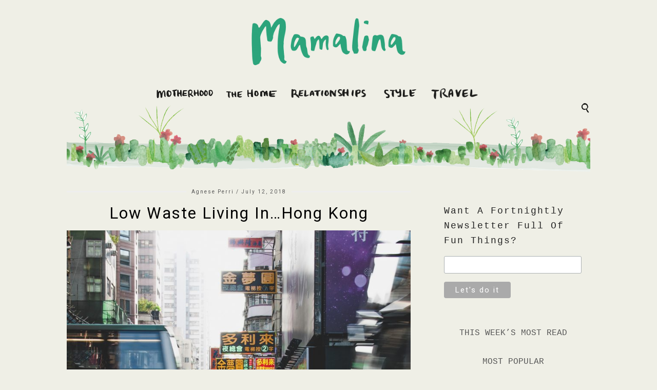

--- FILE ---
content_type: text/html; charset=UTF-8
request_url: https://www.mamalina.co/tag/hong-kong/
body_size: 10856
content:
<!DOCTYPE html>
<html lang="en-GB">
<head>
	<meta charset="UTF-8">
	<meta name="viewport" content="width=device-width, initial-scale=1.0, maximum-scale=1.0, user-scalable=no">	<title>hong kong</title>
	<script>
	var shopr_gb_data = {
		'terms': [{"value":"","label":"Select a collection"},{"label":"Babe","value":"babe"},{"label":"Clothes","value":"clothes"},{"label":"Food","value":"food"},{"label":"Mama stuff","value":"mama-stuff"},{"label":"Toiletries","value":"toiletries"}]	};
	</script>
   <meta name='robots' content='max-image-preview:large' />
<script>document.documentElement.className = document.documentElement.className.replace("no-js","js");</script>
<link rel='dns-prefetch' href='//fonts.googleapis.com' />
<link rel="alternate" type="application/rss+xml" title=" &raquo; Feed" href="https://www.mamalina.co/feed/" />
<link rel="alternate" type="application/rss+xml" title=" &raquo; Comments Feed" href="https://www.mamalina.co/comments/feed/" />
<link rel="alternate" type="application/rss+xml" title=" &raquo; hong kong Tag Feed" href="https://www.mamalina.co/tag/hong-kong/feed/" />
<style id='wp-img-auto-sizes-contain-inline-css' type='text/css'>
img:is([sizes=auto i],[sizes^="auto," i]){contain-intrinsic-size:3000px 1500px}
/*# sourceURL=wp-img-auto-sizes-contain-inline-css */
</style>

<style id='wp-emoji-styles-inline-css' type='text/css'>

	img.wp-smiley, img.emoji {
		display: inline !important;
		border: none !important;
		box-shadow: none !important;
		height: 1em !important;
		width: 1em !important;
		margin: 0 0.07em !important;
		vertical-align: -0.1em !important;
		background: none !important;
		padding: 0 !important;
	}
/*# sourceURL=wp-emoji-styles-inline-css */
</style>
<link rel='stylesheet' id='wp-block-library-css' href='https://www.mamalina.co/wp-includes/css/dist/block-library/style.min.css?ver=6.9' type='text/css' media='all' />
<style id='global-styles-inline-css' type='text/css'>
:root{--wp--preset--aspect-ratio--square: 1;--wp--preset--aspect-ratio--4-3: 4/3;--wp--preset--aspect-ratio--3-4: 3/4;--wp--preset--aspect-ratio--3-2: 3/2;--wp--preset--aspect-ratio--2-3: 2/3;--wp--preset--aspect-ratio--16-9: 16/9;--wp--preset--aspect-ratio--9-16: 9/16;--wp--preset--color--black: #000000;--wp--preset--color--cyan-bluish-gray: #abb8c3;--wp--preset--color--white: #ffffff;--wp--preset--color--pale-pink: #f78da7;--wp--preset--color--vivid-red: #cf2e2e;--wp--preset--color--luminous-vivid-orange: #ff6900;--wp--preset--color--luminous-vivid-amber: #fcb900;--wp--preset--color--light-green-cyan: #7bdcb5;--wp--preset--color--vivid-green-cyan: #00d084;--wp--preset--color--pale-cyan-blue: #8ed1fc;--wp--preset--color--vivid-cyan-blue: #0693e3;--wp--preset--color--vivid-purple: #9b51e0;--wp--preset--gradient--vivid-cyan-blue-to-vivid-purple: linear-gradient(135deg,rgb(6,147,227) 0%,rgb(155,81,224) 100%);--wp--preset--gradient--light-green-cyan-to-vivid-green-cyan: linear-gradient(135deg,rgb(122,220,180) 0%,rgb(0,208,130) 100%);--wp--preset--gradient--luminous-vivid-amber-to-luminous-vivid-orange: linear-gradient(135deg,rgb(252,185,0) 0%,rgb(255,105,0) 100%);--wp--preset--gradient--luminous-vivid-orange-to-vivid-red: linear-gradient(135deg,rgb(255,105,0) 0%,rgb(207,46,46) 100%);--wp--preset--gradient--very-light-gray-to-cyan-bluish-gray: linear-gradient(135deg,rgb(238,238,238) 0%,rgb(169,184,195) 100%);--wp--preset--gradient--cool-to-warm-spectrum: linear-gradient(135deg,rgb(74,234,220) 0%,rgb(151,120,209) 20%,rgb(207,42,186) 40%,rgb(238,44,130) 60%,rgb(251,105,98) 80%,rgb(254,248,76) 100%);--wp--preset--gradient--blush-light-purple: linear-gradient(135deg,rgb(255,206,236) 0%,rgb(152,150,240) 100%);--wp--preset--gradient--blush-bordeaux: linear-gradient(135deg,rgb(254,205,165) 0%,rgb(254,45,45) 50%,rgb(107,0,62) 100%);--wp--preset--gradient--luminous-dusk: linear-gradient(135deg,rgb(255,203,112) 0%,rgb(199,81,192) 50%,rgb(65,88,208) 100%);--wp--preset--gradient--pale-ocean: linear-gradient(135deg,rgb(255,245,203) 0%,rgb(182,227,212) 50%,rgb(51,167,181) 100%);--wp--preset--gradient--electric-grass: linear-gradient(135deg,rgb(202,248,128) 0%,rgb(113,206,126) 100%);--wp--preset--gradient--midnight: linear-gradient(135deg,rgb(2,3,129) 0%,rgb(40,116,252) 100%);--wp--preset--font-size--small: 13px;--wp--preset--font-size--medium: 20px;--wp--preset--font-size--large: 36px;--wp--preset--font-size--x-large: 42px;--wp--preset--spacing--20: 0.44rem;--wp--preset--spacing--30: 0.67rem;--wp--preset--spacing--40: 1rem;--wp--preset--spacing--50: 1.5rem;--wp--preset--spacing--60: 2.25rem;--wp--preset--spacing--70: 3.38rem;--wp--preset--spacing--80: 5.06rem;--wp--preset--shadow--natural: 6px 6px 9px rgba(0, 0, 0, 0.2);--wp--preset--shadow--deep: 12px 12px 50px rgba(0, 0, 0, 0.4);--wp--preset--shadow--sharp: 6px 6px 0px rgba(0, 0, 0, 0.2);--wp--preset--shadow--outlined: 6px 6px 0px -3px rgb(255, 255, 255), 6px 6px rgb(0, 0, 0);--wp--preset--shadow--crisp: 6px 6px 0px rgb(0, 0, 0);}:where(.is-layout-flex){gap: 0.5em;}:where(.is-layout-grid){gap: 0.5em;}body .is-layout-flex{display: flex;}.is-layout-flex{flex-wrap: wrap;align-items: center;}.is-layout-flex > :is(*, div){margin: 0;}body .is-layout-grid{display: grid;}.is-layout-grid > :is(*, div){margin: 0;}:where(.wp-block-columns.is-layout-flex){gap: 2em;}:where(.wp-block-columns.is-layout-grid){gap: 2em;}:where(.wp-block-post-template.is-layout-flex){gap: 1.25em;}:where(.wp-block-post-template.is-layout-grid){gap: 1.25em;}.has-black-color{color: var(--wp--preset--color--black) !important;}.has-cyan-bluish-gray-color{color: var(--wp--preset--color--cyan-bluish-gray) !important;}.has-white-color{color: var(--wp--preset--color--white) !important;}.has-pale-pink-color{color: var(--wp--preset--color--pale-pink) !important;}.has-vivid-red-color{color: var(--wp--preset--color--vivid-red) !important;}.has-luminous-vivid-orange-color{color: var(--wp--preset--color--luminous-vivid-orange) !important;}.has-luminous-vivid-amber-color{color: var(--wp--preset--color--luminous-vivid-amber) !important;}.has-light-green-cyan-color{color: var(--wp--preset--color--light-green-cyan) !important;}.has-vivid-green-cyan-color{color: var(--wp--preset--color--vivid-green-cyan) !important;}.has-pale-cyan-blue-color{color: var(--wp--preset--color--pale-cyan-blue) !important;}.has-vivid-cyan-blue-color{color: var(--wp--preset--color--vivid-cyan-blue) !important;}.has-vivid-purple-color{color: var(--wp--preset--color--vivid-purple) !important;}.has-black-background-color{background-color: var(--wp--preset--color--black) !important;}.has-cyan-bluish-gray-background-color{background-color: var(--wp--preset--color--cyan-bluish-gray) !important;}.has-white-background-color{background-color: var(--wp--preset--color--white) !important;}.has-pale-pink-background-color{background-color: var(--wp--preset--color--pale-pink) !important;}.has-vivid-red-background-color{background-color: var(--wp--preset--color--vivid-red) !important;}.has-luminous-vivid-orange-background-color{background-color: var(--wp--preset--color--luminous-vivid-orange) !important;}.has-luminous-vivid-amber-background-color{background-color: var(--wp--preset--color--luminous-vivid-amber) !important;}.has-light-green-cyan-background-color{background-color: var(--wp--preset--color--light-green-cyan) !important;}.has-vivid-green-cyan-background-color{background-color: var(--wp--preset--color--vivid-green-cyan) !important;}.has-pale-cyan-blue-background-color{background-color: var(--wp--preset--color--pale-cyan-blue) !important;}.has-vivid-cyan-blue-background-color{background-color: var(--wp--preset--color--vivid-cyan-blue) !important;}.has-vivid-purple-background-color{background-color: var(--wp--preset--color--vivid-purple) !important;}.has-black-border-color{border-color: var(--wp--preset--color--black) !important;}.has-cyan-bluish-gray-border-color{border-color: var(--wp--preset--color--cyan-bluish-gray) !important;}.has-white-border-color{border-color: var(--wp--preset--color--white) !important;}.has-pale-pink-border-color{border-color: var(--wp--preset--color--pale-pink) !important;}.has-vivid-red-border-color{border-color: var(--wp--preset--color--vivid-red) !important;}.has-luminous-vivid-orange-border-color{border-color: var(--wp--preset--color--luminous-vivid-orange) !important;}.has-luminous-vivid-amber-border-color{border-color: var(--wp--preset--color--luminous-vivid-amber) !important;}.has-light-green-cyan-border-color{border-color: var(--wp--preset--color--light-green-cyan) !important;}.has-vivid-green-cyan-border-color{border-color: var(--wp--preset--color--vivid-green-cyan) !important;}.has-pale-cyan-blue-border-color{border-color: var(--wp--preset--color--pale-cyan-blue) !important;}.has-vivid-cyan-blue-border-color{border-color: var(--wp--preset--color--vivid-cyan-blue) !important;}.has-vivid-purple-border-color{border-color: var(--wp--preset--color--vivid-purple) !important;}.has-vivid-cyan-blue-to-vivid-purple-gradient-background{background: var(--wp--preset--gradient--vivid-cyan-blue-to-vivid-purple) !important;}.has-light-green-cyan-to-vivid-green-cyan-gradient-background{background: var(--wp--preset--gradient--light-green-cyan-to-vivid-green-cyan) !important;}.has-luminous-vivid-amber-to-luminous-vivid-orange-gradient-background{background: var(--wp--preset--gradient--luminous-vivid-amber-to-luminous-vivid-orange) !important;}.has-luminous-vivid-orange-to-vivid-red-gradient-background{background: var(--wp--preset--gradient--luminous-vivid-orange-to-vivid-red) !important;}.has-very-light-gray-to-cyan-bluish-gray-gradient-background{background: var(--wp--preset--gradient--very-light-gray-to-cyan-bluish-gray) !important;}.has-cool-to-warm-spectrum-gradient-background{background: var(--wp--preset--gradient--cool-to-warm-spectrum) !important;}.has-blush-light-purple-gradient-background{background: var(--wp--preset--gradient--blush-light-purple) !important;}.has-blush-bordeaux-gradient-background{background: var(--wp--preset--gradient--blush-bordeaux) !important;}.has-luminous-dusk-gradient-background{background: var(--wp--preset--gradient--luminous-dusk) !important;}.has-pale-ocean-gradient-background{background: var(--wp--preset--gradient--pale-ocean) !important;}.has-electric-grass-gradient-background{background: var(--wp--preset--gradient--electric-grass) !important;}.has-midnight-gradient-background{background: var(--wp--preset--gradient--midnight) !important;}.has-small-font-size{font-size: var(--wp--preset--font-size--small) !important;}.has-medium-font-size{font-size: var(--wp--preset--font-size--medium) !important;}.has-large-font-size{font-size: var(--wp--preset--font-size--large) !important;}.has-x-large-font-size{font-size: var(--wp--preset--font-size--x-large) !important;}
/*# sourceURL=global-styles-inline-css */
</style>

<style id='classic-theme-styles-inline-css' type='text/css'>
/*! This file is auto-generated */
.wp-block-button__link{color:#fff;background-color:#32373c;border-radius:9999px;box-shadow:none;text-decoration:none;padding:calc(.667em + 2px) calc(1.333em + 2px);font-size:1.125em}.wp-block-file__button{background:#32373c;color:#fff;text-decoration:none}
/*# sourceURL=/wp-includes/css/classic-themes.min.css */
</style>
<link rel='stylesheet' id='contact-form-7-css' href='https://www.mamalina.co/wp-content/plugins/contact-form-7/includes/css/styles.css?ver=6.1.4' type='text/css' media='all' />
<link rel='stylesheet' id='pipdig-style-css' href='https://www.mamalina.co/wp-content/themes/pipdig-londoncalling/style.css?ver=1585585140' type='text/css' media='all' />
<link rel='stylesheet' id='pipdig-responsive-css' href='https://www.mamalina.co/wp-content/themes/pipdig-londoncalling/css/responsive.css?ver=1547303140' type='text/css' media='all' />
<link rel='stylesheet' id='pipdig-fonts-css' href='//fonts.googleapis.com/css?family=Oswald%7CRoboto&#038;subset=latin%2Clatin-ext%2Ccyrillic&#038;ver=6.9' type='text/css' media='all' />
<link rel='stylesheet' id='newsletter-css' href='https://www.mamalina.co/wp-content/plugins/newsletter/style.css?ver=9.1.0' type='text/css' media='all' />
<script type="text/javascript" src="https://www.mamalina.co/wp-includes/js/dist/hooks.min.js?ver=dd5603f07f9220ed27f1" id="wp-hooks-js"></script>
<script type="text/javascript" src="https://www.mamalina.co/wp-includes/js/dist/i18n.min.js?ver=c26c3dc7bed366793375" id="wp-i18n-js"></script>
<script type="text/javascript" id="wp-i18n-js-after">
/* <![CDATA[ */
wp.i18n.setLocaleData( { 'text direction\u0004ltr': [ 'ltr' ] } );
//# sourceURL=wp-i18n-js-after
/* ]]> */
</script>
<script type="text/javascript" src="https://www.mamalina.co/wp-includes/js/dist/vendor/react.min.js?ver=18.3.1.1" id="react-js"></script>
<script type="text/javascript" src="https://www.mamalina.co/wp-includes/js/dist/vendor/react-jsx-runtime.min.js?ver=18.3.1" id="react-jsx-runtime-js"></script>
<script type="text/javascript" src="https://www.mamalina.co/wp-includes/js/dist/autop.min.js?ver=9fb50649848277dd318d" id="wp-autop-js"></script>
<script type="text/javascript" src="https://www.mamalina.co/wp-includes/js/dist/blob.min.js?ver=9113eed771d446f4a556" id="wp-blob-js"></script>
<script type="text/javascript" src="https://www.mamalina.co/wp-includes/js/dist/block-serialization-default-parser.min.js?ver=14d44daebf663d05d330" id="wp-block-serialization-default-parser-js"></script>
<script type="text/javascript" src="https://www.mamalina.co/wp-includes/js/dist/deprecated.min.js?ver=e1f84915c5e8ae38964c" id="wp-deprecated-js"></script>
<script type="text/javascript" src="https://www.mamalina.co/wp-includes/js/dist/dom.min.js?ver=26edef3be6483da3de2e" id="wp-dom-js"></script>
<script type="text/javascript" src="https://www.mamalina.co/wp-includes/js/dist/vendor/react-dom.min.js?ver=18.3.1.1" id="react-dom-js"></script>
<script type="text/javascript" src="https://www.mamalina.co/wp-includes/js/dist/escape-html.min.js?ver=6561a406d2d232a6fbd2" id="wp-escape-html-js"></script>
<script type="text/javascript" src="https://www.mamalina.co/wp-includes/js/dist/element.min.js?ver=6a582b0c827fa25df3dd" id="wp-element-js"></script>
<script type="text/javascript" src="https://www.mamalina.co/wp-includes/js/dist/is-shallow-equal.min.js?ver=e0f9f1d78d83f5196979" id="wp-is-shallow-equal-js"></script>
<script type="text/javascript" id="wp-keycodes-js-translations">
/* <![CDATA[ */
( function( domain, translations ) {
	var localeData = translations.locale_data[ domain ] || translations.locale_data.messages;
	localeData[""].domain = domain;
	wp.i18n.setLocaleData( localeData, domain );
} )( "default", {"translation-revision-date":"2025-12-15 12:18:56+0000","generator":"GlotPress\/4.0.3","domain":"messages","locale_data":{"messages":{"":{"domain":"messages","plural-forms":"nplurals=2; plural=n != 1;","lang":"en_GB"},"Tilde":["Tilde"],"Backtick":["Backtick"],"Period":["Period"],"Comma":["Comma"]}},"comment":{"reference":"wp-includes\/js\/dist\/keycodes.js"}} );
//# sourceURL=wp-keycodes-js-translations
/* ]]> */
</script>
<script type="text/javascript" src="https://www.mamalina.co/wp-includes/js/dist/keycodes.min.js?ver=34c8fb5e7a594a1c8037" id="wp-keycodes-js"></script>
<script type="text/javascript" src="https://www.mamalina.co/wp-includes/js/dist/priority-queue.min.js?ver=2d59d091223ee9a33838" id="wp-priority-queue-js"></script>
<script type="text/javascript" src="https://www.mamalina.co/wp-includes/js/dist/compose.min.js?ver=7a9b375d8c19cf9d3d9b" id="wp-compose-js"></script>
<script type="text/javascript" src="https://www.mamalina.co/wp-includes/js/dist/private-apis.min.js?ver=4f465748bda624774139" id="wp-private-apis-js"></script>
<script type="text/javascript" src="https://www.mamalina.co/wp-includes/js/dist/redux-routine.min.js?ver=8bb92d45458b29590f53" id="wp-redux-routine-js"></script>
<script type="text/javascript" src="https://www.mamalina.co/wp-includes/js/dist/data.min.js?ver=f940198280891b0b6318" id="wp-data-js"></script>
<script type="text/javascript" id="wp-data-js-after">
/* <![CDATA[ */
( function() {
	var userId = 0;
	var storageKey = "WP_DATA_USER_" + userId;
	wp.data
		.use( wp.data.plugins.persistence, { storageKey: storageKey } );
} )();
//# sourceURL=wp-data-js-after
/* ]]> */
</script>
<script type="text/javascript" src="https://www.mamalina.co/wp-includes/js/dist/html-entities.min.js?ver=e8b78b18a162491d5e5f" id="wp-html-entities-js"></script>
<script type="text/javascript" src="https://www.mamalina.co/wp-includes/js/dist/dom-ready.min.js?ver=f77871ff7694fffea381" id="wp-dom-ready-js"></script>
<script type="text/javascript" id="wp-a11y-js-translations">
/* <![CDATA[ */
( function( domain, translations ) {
	var localeData = translations.locale_data[ domain ] || translations.locale_data.messages;
	localeData[""].domain = domain;
	wp.i18n.setLocaleData( localeData, domain );
} )( "default", {"translation-revision-date":"2025-12-15 12:18:56+0000","generator":"GlotPress\/4.0.3","domain":"messages","locale_data":{"messages":{"":{"domain":"messages","plural-forms":"nplurals=2; plural=n != 1;","lang":"en_GB"},"Notifications":["Notifications"]}},"comment":{"reference":"wp-includes\/js\/dist\/a11y.js"}} );
//# sourceURL=wp-a11y-js-translations
/* ]]> */
</script>
<script type="text/javascript" src="https://www.mamalina.co/wp-includes/js/dist/a11y.min.js?ver=cb460b4676c94bd228ed" id="wp-a11y-js"></script>
<script type="text/javascript" id="wp-rich-text-js-translations">
/* <![CDATA[ */
( function( domain, translations ) {
	var localeData = translations.locale_data[ domain ] || translations.locale_data.messages;
	localeData[""].domain = domain;
	wp.i18n.setLocaleData( localeData, domain );
} )( "default", {"translation-revision-date":"2025-12-15 12:18:56+0000","generator":"GlotPress\/4.0.3","domain":"messages","locale_data":{"messages":{"":{"domain":"messages","plural-forms":"nplurals=2; plural=n != 1;","lang":"en_GB"},"%s applied.":["%s applied."],"%s removed.":["%s removed."]}},"comment":{"reference":"wp-includes\/js\/dist\/rich-text.js"}} );
//# sourceURL=wp-rich-text-js-translations
/* ]]> */
</script>
<script type="text/javascript" src="https://www.mamalina.co/wp-includes/js/dist/rich-text.min.js?ver=5bdbb44f3039529e3645" id="wp-rich-text-js"></script>
<script type="text/javascript" src="https://www.mamalina.co/wp-includes/js/dist/shortcode.min.js?ver=0b3174183b858f2df320" id="wp-shortcode-js"></script>
<script type="text/javascript" src="https://www.mamalina.co/wp-includes/js/dist/warning.min.js?ver=d69bc18c456d01c11d5a" id="wp-warning-js"></script>
<script type="text/javascript" id="wp-blocks-js-translations">
/* <![CDATA[ */
( function( domain, translations ) {
	var localeData = translations.locale_data[ domain ] || translations.locale_data.messages;
	localeData[""].domain = domain;
	wp.i18n.setLocaleData( localeData, domain );
} )( "default", {"translation-revision-date":"2025-12-15 12:18:56+0000","generator":"GlotPress\/4.0.3","domain":"messages","locale_data":{"messages":{"":{"domain":"messages","plural-forms":"nplurals=2; plural=n != 1;","lang":"en_GB"},"%1$s Block. Row %2$d":["%1$s Block. Row %2$d"],"Design":["Design"],"%s Block":["%s Block"],"%1$s Block. %2$s":["%1$s Block. %2$s"],"%1$s Block. Column %2$d":["%1$s Block. Column %2$d"],"%1$s Block. Column %2$d. %3$s":["%1$s Block. Column %2$d. %3$s"],"%1$s Block. Row %2$d. %3$s":["%1$s Block. Row %2$d. %3$s"],"Reusable blocks":["Reusable blocks"],"Embeds":["Embeds"],"Text":["Text"],"Widgets":["Widgets"],"Theme":["Theme"],"Media":["Media"]}},"comment":{"reference":"wp-includes\/js\/dist\/blocks.js"}} );
//# sourceURL=wp-blocks-js-translations
/* ]]> */
</script>
<script type="text/javascript" src="https://www.mamalina.co/wp-includes/js/dist/blocks.min.js?ver=de131db49fa830bc97da" id="wp-blocks-js"></script>
<script type="text/javascript" src="https://www.mamalina.co/wp-includes/js/jquery/jquery.min.js?ver=3.7.1" id="jquery-core-js"></script>
<script type="text/javascript" src="https://www.mamalina.co/wp-includes/js/jquery/jquery-migrate.min.js?ver=3.4.1" id="jquery-migrate-js"></script>
<link rel="https://api.w.org/" href="https://www.mamalina.co/wp-json/" /><link rel="alternate" title="JSON" type="application/json" href="https://www.mamalina.co/wp-json/wp/v2/tags/346" /><link rel="EditURI" type="application/rsd+xml" title="RSD" href="https://www.mamalina.co/xmlrpc.php?rsd" />
<meta name="generator" content="WordPress 6.9" />
	<link rel="preconnect" href="https://fonts.googleapis.com">
	<link rel="preconnect" href="https://fonts.gstatic.com">
	<link href='https://fonts.googleapis.com/css2?display=swap&family=Coustard' rel='stylesheet'><!--[if lt IE 9]>
<script src="https://www.mamalina.co/wp-content/themes/pipdig-londoncalling/js/ie/html5.js"></script>
<script src="https://www.mamalina.co/wp-content/themes/pipdig-londoncalling/js/ie/selectivizr.js"></script>
<![endif]-->
<!-- Cust --><style>body{background:#efefe6}.container,.widget-title span,.date-bar-white-bg,#trendingz h2 span{background:#efefe6}.site-top .site-menu,.stickybar,.menu-bar ul ul,.slicknav_menu{border:0;background:#efefe6}.menu-bar ul li a:hover,.menu-bar ul ul li > a:hover,.menu-bar ul ul li:hover > a{color:#000000}.menu-bar ul li a:hover,.menu-bar ul ul li > a:hover,.menu-bar ul ul li:hover > a{background:#ffffff}.entry-title,.entry-title a{color:#000000}.entry-title a:hover{color:#000000}.entry-content a{color:#d63100}.widget-title,.top-slider-section .read-more{background:#efefe6}.widget-title{margin-bottom:15px;}.widget-title,.top-slider-section .read-more{color:#000000}.site-title a{color:#000000}.site-description{color:#000000}.socialz a{color:#000000}.more-link{background:#efefe6;border:0}.more-link{color:#dd3333}.site-footer,.social-footer-outer,.p3_instagram_footer_title_bar{background:#efefe6}body{font-size:14px}.site-title{font-size:120px}@media only screen and (max-width:769px){.site-title {font-size:40px;font-size:9vw}}.entry-title{font-size:31px}.grid-title{height:31px;line-height:31px}@media only screen and (max-width:719px){.grid-title{height:auto}}.btn,button,input[type="button"],input[type="reset"],input[type="submit"],.menu-bar ul li a,.slicknav_menu,.site-title,.site-description,.entry-title,.entry-meta,.page-title,.page-links a,.site-main [class*="navigation"] a,.site-main .post-navigation a,.site-main .post-navigation .meta-nav,.comment-meta,.comment-author,.widget-title,.comment-date,.menu-titlez,.sharez,.wpp-post-title,.more-link,.ls-slide .read-more,.woocommerce span.onsale,.woocommerce table.shop_table th,.woocommerce a.button,.woocommerce div.product .woocommerce-tabs ul.tabs li,.pipdig-slider-cats,.top-slider-section .read-more,#imagelightbox-caption,.page-numbers a,.page-numbers span,.social-footer,h1,h2,h3,h4,h5,h6,.cat-item a,.widget_archive a,#mosaic-nav{text-transform:none!important}.btn,button,input[type="button"],input[type="reset"],input[type="submit"],.menu-bar ul li a,.slicknav_menu,.site-title,.site-description,.entry-title,.entry-meta,.page-title,.page-links a,.site-main [class*="navigation"] a,.site-main .post-navigation a,.site-main .post-navigation .meta-nav,.comment-meta,.comment-author,.widget-title,.comment-date,.menu-titlez,.sharez,.wpp-post-title,.more-link,.ls-slide .read-more,.woocommerce span.onsale,.woocommerce table.shop_table th,.woocommerce a.button,.woocommerce div.product .woocommerce-tabs ul.tabs li,.pipdig-slider-cats,.top-slider-section .read-more,#imagelightbox-caption,.page-numbers a,.page-numbers span,.social-footer,h1,h2,h3,h4,h5,h6,.cat-item a,.widget_archive a,#mosaic-nav{font-family:Roboto}.show-author{display:inline}.container{max-width:1050px}.site-header .container{padding-top:0;padding-bottom:0;}@media screen and (min-width: 770px) { .site-title img{padding-top:35px} }.site-title img{padding-bottom:40px}.site-title img{width:300px}</style><!-- /Cust --><link rel="icon" href="https://www.mamalina.co/wp-content/uploads/cropped-Emma_197_of_219-1-1-32x32.jpg" sizes="32x32" />
<link rel="icon" href="https://www.mamalina.co/wp-content/uploads/cropped-Emma_197_of_219-1-1-192x192.jpg" sizes="192x192" />
<link rel="apple-touch-icon" href="https://www.mamalina.co/wp-content/uploads/cropped-Emma_197_of_219-1-1-180x180.jpg" />
<meta name="msapplication-TileImage" content="https://www.mamalina.co/wp-content/uploads/cropped-Emma_197_of_219-1-1-270x270.jpg" />
		<style type="text/css" id="wp-custom-css">
			.site-header .container { padding-bottom: 0 }
.post p{line-height: 1.7em;
padding-bottom: 15px;
} 
.pipdig-grid-post .entry-summary .more-link::before{
	background: none!important;
	margin-bottom: 1px;
}
.p3_full_screen_landing_panel_scroll {
	font-family: monospace;
}
.fa {
	font-size: xx-large;
	padding-bottom: 15px;
}

.right_side_m0{
	font-family:courier;
	font-size: 16px;
}



#text-10, #text-11, #text-12 {
    margin-bottom: -15px;
	text-transform:uppercase;
	font-family: Open Sans;
}
.p_post_titles_font, #mc_embed_signup_scroll h2, #pipdig_widget_profile-2 p{
	font-family: courier;
}
.nav-previous a {
    background-color: #fff !important;
}
#pipdig_widget_latest_youtube-2 h3 {
    display: none;
}
.nav-next a {
    background-color: #fff !important;
}

li#menu-item-394 a {
   display: block;
   background-image:url('/wp-content/uploads/motherhood2.png');
   background-repeat: no-repeat;
   width: 160px;
   height: 30px;
   text-indent: -9000px;
	background-size: 70%;
	background-position: center;
}

li#menu-item-5799 a {
   display: block;
   background-image:url('/wp-content/uploads/The-Home.png');
   background-repeat: no-repeat;
   width: 100px;
   height: 30px;
   text-indent: -9000px;
	background-size: 100%;
	background-position:center;
}
li#menu-item-2510 a {
   display: block;
   background-image:url('/wp-content/uploads/Relatioships2.png');
   background-repeat: no-repeat;
   width: 200px;
   height: 30px;
   text-indent: -9000px;
	background-size: 74%;
	background-position:center;
}
li#menu-item-5807 a {
   display: block;
   background-image:url('/wp-content/uploads/Style2.png');
   background-repeat: no-repeat;
   width: 80px;
   height: 30px;
   text-indent: -9000px;
	background-size: 80%;
	background-position:center;
}
li#menu-item-395 a {
   display: block;
   background-image:url('/wp-content/uploads/travel2.png');
   background-repeat: no-repeat;
   width: 130px;
   height: 30px;
   text-indent: -9000px;
	background-size: 70%;
	background-position:center;
}


@media(max-width:900px){
#main_menu_under_header .menu-bar ul li a{
	margin:0 5px;
}
}

@media(max-width:767px){
li.menu-item-394 a {
   display: block;
   background-image:url('/wp-content/uploads/motherhood2.png');
   background-repeat: no-repeat;
   width: 160px;
   height: 30px;
   text-indent: -9000px;
	background-size: 70%;
	background-position: left;
}

li.menu-item-5799 a {
   display: block;
   background-image:url('/wp-content/uploads/The-Home.png');
   background-repeat: no-repeat;
   width: 100px;
   height: 30px;
   text-indent: -9000px;
	background-size: 100%;
	background-position:left;
}
li.menu-item-2510 a {
   display: block;
   background-image:url('/wp-content/uploads/Relatioships2.png');
   background-repeat: no-repeat;
   width: 200px;
   height: 30px;
   text-indent: -9000px;
	background-size: 74%;
	background-position:left;
}
li.menu-item-5807 a {
   display: block;
   background-image:url('/wp-content/uploads/Style2.png');
   background-repeat: no-repeat;
   width: 80px;
   height: 30px;
   text-indent: -9000px;
	background-size: 80%;
	background-position:left;
}
li.menu-item-395 a {
   display: block;
   background-image:url('/wp-content/uploads/travel2.png');
   background-repeat: no-repeat;
   width: 130px;
   height: 30px;
   text-indent: -9000px;
	background-size: 70%;
	background-position:left;
}
}
.entry-content p {
    line-height: 2.0;
}
.entry-content p { 
	font-family: courier;
}
.p3_full_screen_landing_panel_scroll {
	font-family: courier;
}
.wp-caption p.wp-caption-text {
font-size: 16px;
line-height: 17px;
margin-top: 10px;
font-family: courier;}

figcaption {
font-size: 16px;
line-height: 17px;
margin-top: 10px;
font-family: courier;}

.image-wrapper img{
	width: 100%;
}
.wp-block-quote.is-large p, .wp-block-quote.is-style-large p {
    font-style: normal;
}
.site-top .site-menu{
	background: transparent;
}

.image-wrapper.grass img{
	margin-top:-60px;
}
@media screen and (min-width:620px) and (max-width:770px){
	.site-title img{
		margin-top:30px;
	}
}
.wp-block-table.is-style-stripes td {
    font-family: courier;
}
.nav-previous a, .nav-next a {
    background-color: #efefe6 !important;
}
.wc-search-dropdown {
	z-index:999
}

		</style>
			<style id="egf-frontend-styles" type="text/css">
		p {font-family: 'Coustard', sans-serif;font-style: normal;font-weight: 400;} h1 {font-family: 'Century Gothic', sans-serif;font-style: normal;font-weight: 400;} h1 {font-family: 'Courier New', sans-serif;font-style: normal;font-weight: 400;} h2 {font-family: 'Courier New', sans-serif;font-style: normal;font-weight: 400;} h3 {font-family: 'Courier New', sans-serif;font-style: normal;font-weight: 400;} h4 {font-family: 'Courier New', sans-serif;font-style: normal;font-weight: 400;} h5 {font-family: 'Courier New', sans-serif;font-style: normal;font-weight: 400;} h6 {} 	</style>
		<!-- Shopr 2.0.6 -->
	<script>
		var shopr_mosaic_ids = [], shopr_mosaic_filters = [], shopr_columns = 4;
	</script>
		

<script type="text/javascript">
jQuery(document).ready(function(e) {
    jQuery(".search-trigger .fa-search").click(function(){
	  jQuery(this).toggleClass("fa-close");
	  jQuery(".wc-search-dropdown").slideToggle('slow');
	});
});
</script>


</head>

<body class="archive tag tag-hong-kong tag-346 wp-custom-logo wp-theme-pipdig-londoncalling group-blog chrome">
<a class="search-trigger mob"><i class="fa fa-search"></i></a>
<div class="wc-search-mobile">
  <div class="wc-search-dropdown">
    <form method="get" id="searchform" action="https://www.mamalina.co/">
      <input type="text" class="field" name="s" id="s" placeholder="What are you looking for?" />
      <button type="submit" class="submit" name="submit" id="searchsubmit"><i class="fa fa-search"></i></button>
    </form>
  </div>
</div>

		

	<header class="site-header nopin">
		<div class="clearfix container">
			<div class="site-branding">
						<div class="site-title">
					<a href="https://www.mamalina.co/" title="" rel="home">
						<img data-pin-nopin="true" src="http://www.mamalina.co/wp-content/uploads/mamalinalogo.png" alt="" />
					</a>
				</div>
										</div>
		</div>
	</header><!-- .site-header -->

	<div class="site-top">
		<div class="clearfix container">
			<nav id="main_menu_under_header" class="site-menu">
				<div class="clearfix menu-bar"><ul id="menu-main-menu" class="menu"><li id="menu-item-394" class="menu-item menu-item-type-taxonomy menu-item-object-category menu-item-394"><a href="https://www.mamalina.co/category/motherhood/">Motherhood</a></li>
<li id="menu-item-5799" class="menu-item menu-item-type-taxonomy menu-item-object-category menu-item-5799"><a href="https://www.mamalina.co/category/home/">The Home</a></li>
<li id="menu-item-2510" class="menu-item menu-item-type-taxonomy menu-item-object-category menu-item-2510"><a href="https://www.mamalina.co/category/relationships/">relationships</a></li>
<li id="menu-item-5807" class="menu-item menu-item-type-taxonomy menu-item-object-category menu-item-5807"><a href="https://www.mamalina.co/category/style/">Style</a></li>
<li id="menu-item-395" class="menu-item menu-item-type-taxonomy menu-item-object-category menu-item-395"><a href="https://www.mamalina.co/category/travel/">Travel</a></li>
<li class="search-trigger"><i class="fa fa-search"></i></li></ul></div>			</nav><!-- .site-menu -->
			<div class="wc-search-dropdown">
			  <form method="get" id="searchform" action="https://www.mamalina.co/">				
				<input type="text" class="field" name="s" id="s" placeholder="What are you looking for?" />
				<button type="submit" class="submit" name="submit" id="searchsubmit"><i class="fa fa-search"></i></button>
			  </form>
			</div>
		</div>
			</div><!-- .site-top -->
		<div class="clearfix container">
			<div class="image-wrapper grass">
  <img src="/wp-content/uploads/grassline.png" alt="image">
</div>
		</div>
	
	
	<div class="site-main">
	
		
				
				
								
		<div class="clearfix container">
		
						
						
	<div class="row">
	
			
		<div class="col-sm-8 content-area" role="main" itemscope itemtype="http://schema.org/BlogPosting">
		
				
		
				
						
				
											<article id="post-4747" class="clearfix post-4747 post type-post status-publish format-standard hentry category-asia category-travel tag-agnese-perri tag-hong-kong tag-zero-waste" itemscope="itemscope" itemtype="http://schema.org/BlogPosting">
	<header class="entry-header">

				<div class="entry-meta">
			<span class="date-bar-white-bg"><span class="vcard author show-author"><span class="fn" itemprop="name"><a href="https://www.mamalina.co/author/agnese-perri/" title="Posts by Agnese Perri" rel="author">Agnese Perri</a></span><span class="show-author"> / </span></span><span class="entry-date updated"><time datetime="2018-07" itemprop="datePublished">July 12, 2018</time></span></span>
		</div>
				<h2 class="entry-title" itemprop="name headline"><a href="https://www.mamalina.co/zero-waste-in-hong-kong/" rel="bookmark" itemprop="url">Low Waste Living In&#8230;Hong Kong</a></h2>
		
	</header><!-- .entry-header -->

			<div class="entry-summary">
		
						
			<div class="textalign-center">
				<a href="https://www.mamalina.co/zero-waste-in-hong-kong/" title="Low Waste Living In&#8230;Hong Kong" >
					<img src="http://www.mamalina.co/wp-content/uploads/richard-lee-386575-unsplash-800x1058.jpg" data-p3-pin-title="Low Waste Living In&#8230;Hong Kong" data-p3-pin-link="https://www.mamalina.co/zero-waste-in-hong-kong/" alt="Low Waste Living In&#8230;Hong Kong" itemprop="image" />				</a>
			</div>
			
			<p>I&#8217;m excited to be kick starting a new series where I&#8217;ll be looking at low waste living in different places in the world; challenges, solutions and stories along the way.&hellip; <a href="https://www.mamalina.co/zero-waste-in-hong-kong/" class="more-link">View Post</a></p>
			
						
		</div><!-- .entry-summary -->
	
	<footer class="entry-meta entry-footer">
		
						
						
		
	</footer><!-- .entry-footer -->
<!-- #post-4747 --></article>											
								
						
			<div class="clearfix"></div>
			<div class="next-prev-hider"></div>
			
				
		
		</div><!-- .content-area -->

		
	<div class="col-sm-4 site-sidebar nopin" role="complementary">
		<aside id="text-6" class="widget widget_text">			<div class="textwidget"><!-- Begin MailChimp Signup Form -->
<link href="//cdn-images.mailchimp.com/embedcode/classic-10_7.css" rel="stylesheet" type="text/css">
<div id="mc_embed_signup">
<form action="//mamalina.us12.list-manage.com/subscribe/post?u=61bc2d62ff831f3d039eca20f&amp;id=fc1d34bcfd" method="post" id="mc-embedded-subscribe-form" name="mc-embedded-subscribe-form" class="validate" target="_blank" novalidate>
    <div id="mc_embed_signup_scroll">
	<h2>Want A Fortnightly Newsletter Full Of Fun Things?</h2>
<div class=""><span class=""></span> </div>
<div class="mc-field-group">
	<label for="mce-EMAIL">  <span class=></span>
</label>
	<input type="email" value="" name="EMAIL" class="required email" id="mce-EMAIL">
</div>
	<div id="mce-responses" class="clear">
		<div class="response" id="mce-error-response" style="display:none"></div>
		<div class="response" id="mce-success-response" style="display:none"></div>
	</div>    <!-- real people should not fill this in and expect good things - do not remove this or risk form bot signups-->
    <div style="position: absolute; left: -5000px;" aria-hidden="true"><input type="text" name="b_61bc2d62ff831f3d039eca20f_fc1d34bcfd" tabindex="-1" value=""></div>
    <div class="clear"><input type="submit" value="Let's do it" name="let's do it" id="mc-embedded-subscribe" class="button"></div>
    </div>
</form>
</div>
<script type='text/javascript' src='//s3.amazonaws.com/downloads.mailchimp.com/js/mc-validate.js'></script><script type='text/javascript'>(function($) {window.fnames = new Array(); window.ftypes = new Array();fnames[0]='EMAIL';ftypes[0]='email';fnames[1]='FNAME';ftypes[1]='text';fnames[2]='LNAME';ftypes[2]='text';}(jQuery));var $mcj = jQuery.noConflict(true);</script>
<!--End mc_embed_signup--></div>
		</aside><aside id="text-11" class="widget widget_text">			<div class="textwidget"><p><span class="right_side_m0">THIS WEEK&#8217;S MOST READ</span></p>
</div>
		</aside><aside id="text-10" class="widget widget_text">			<div class="textwidget"><p><span class="right_side_m0">MOST POPULAR</span></p>
</div>
		</aside><aside id="text-12" class="widget widget_text">			<div class="textwidget"><p><span class="right_side_m0">Check out my latest YouTube video</span></p>
</div>
		</aside>	</div><!-- .site-sidebar -->
	

	</div>

		</div>
	</div><!-- .site-main -->
	
	
	<div class="hide-back-to-top"><div id="back-top"><a href="#top"><i class="fa fa-chevron-up"></i></a></div></div>

		
	
<div class="site-extra" role="complementary">
	<div class="clearfix container">
		<div class="row">
						<div id="widget-area-2" class="col-sm-12 widget-area">
				<div id="text-9" class="widget widget_text">			<div class="textwidget"><script>
jQuery(document).ready(function($) {
  // square
  $('.pipdig-grid-post .p3_invisible').attr('src', '[data-uri]');
});
</script></div>
		</div>			<!-- #widget-area-2 --></div>
			
			
			
					</div>
	</div>
<!-- .site-extra --></div>	
		
	

	
		
	<footer class="site-footer">
		<div class="clearfix container">
			<div class="row">
								<div class="col-sm-7 site-info">
											&copy; 2026 <a href="https://www.mamalina.co"></a>
														</div>
				
				<div class="col-sm-5 site-credit">
					<a href="https://www.pipdig.co/products/wordpress-themes/" target="_blank">WordPress Themes by <span style="letter-spacing:1px;text-transform:lowercase">pipdig</span></a>				</div>
			</div>
		</div>
	</footer>
	
<script type="speculationrules">
{"prefetch":[{"source":"document","where":{"and":[{"href_matches":"/*"},{"not":{"href_matches":["/wp-*.php","/wp-admin/*","/wp-content/uploads/*","/wp-content/*","/wp-content/plugins/*","/wp-content/themes/pipdig-londoncalling/*","/*\\?(.+)"]}},{"not":{"selector_matches":"a[rel~=\"nofollow\"]"}},{"not":{"selector_matches":".no-prefetch, .no-prefetch a"}}]},"eagerness":"conservative"}]}
</script>
<script async>(function(s,u,m,o,j,v){j=u.createElement(m);v=u.getElementsByTagName(m)[0];j.async=1;j.src=o;j.dataset.sumoSiteId='98a24f00ee2abc002ab3cc00be787000f77b7e0002a7d3005d025700f7b3c000';j.dataset.sumoPlatform='wordpress';v.parentNode.insertBefore(j,v)})(window,document,'script','//load.sumome.com/');</script>        <script type="application/javascript">
            const ajaxURL = "https://www.mamalina.co/wp-admin/admin-ajax.php";

            function sumo_add_woocommerce_coupon(code) {
                jQuery.post(ajaxURL, {
                    action: 'sumo_add_woocommerce_coupon',
                    code: code,
                });
            }

            function sumo_remove_woocommerce_coupon(code) {
                jQuery.post(ajaxURL, {
                    action: 'sumo_remove_woocommerce_coupon',
                    code: code,
                });
            }

            function sumo_get_woocommerce_cart_subtotal(callback) {
                jQuery.ajax({
                    method: 'POST',
                    url: ajaxURL,
                    dataType: 'html',
                    data: {
                        action: 'sumo_get_woocommerce_cart_subtotal',
                    },
                    success: function (subtotal) {
                        return callback(null, subtotal);
                    },
                    error: function (err) {
                        return callback(err, 0);
                    }
                });
            }
        </script>
        <script type="text/javascript" src="https://www.mamalina.co/wp-content/plugins/contact-form-7/includes/swv/js/index.js?ver=6.1.4" id="swv-js"></script>
<script type="text/javascript" id="contact-form-7-js-before">
/* <![CDATA[ */
var wpcf7 = {
    "api": {
        "root": "https:\/\/www.mamalina.co\/wp-json\/",
        "namespace": "contact-form-7\/v1"
    },
    "cached": 1
};
//# sourceURL=contact-form-7-js-before
/* ]]> */
</script>
<script type="text/javascript" src="https://www.mamalina.co/wp-content/plugins/contact-form-7/includes/js/index.js?ver=6.1.4" id="contact-form-7-js"></script>
<script type="text/javascript" src="https://www.mamalina.co/wp-content/themes/pipdig-londoncalling/js/scripts.js?ver=6.9" id="pipdig-scripts-js"></script>
<script type="text/javascript" id="newsletter-js-extra">
/* <![CDATA[ */
var newsletter_data = {"action_url":"https://www.mamalina.co/wp-admin/admin-ajax.php"};
//# sourceURL=newsletter-js-extra
/* ]]> */
</script>
<script type="text/javascript" src="https://www.mamalina.co/wp-content/plugins/newsletter/main.js?ver=9.1.0" id="newsletter-js"></script>
<script type="text/javascript" src="https://www.mamalina.co/wp-content/plugins/wp-gallery-custom-links/wp-gallery-custom-links.js?ver=1.1" id="wp-gallery-custom-links-js-js"></script>
<script id="wp-emoji-settings" type="application/json">
{"baseUrl":"https://s.w.org/images/core/emoji/17.0.2/72x72/","ext":".png","svgUrl":"https://s.w.org/images/core/emoji/17.0.2/svg/","svgExt":".svg","source":{"concatemoji":"https://www.mamalina.co/wp-includes/js/wp-emoji-release.min.js?ver=6.9"}}
</script>
<script type="module">
/* <![CDATA[ */
/*! This file is auto-generated */
const a=JSON.parse(document.getElementById("wp-emoji-settings").textContent),o=(window._wpemojiSettings=a,"wpEmojiSettingsSupports"),s=["flag","emoji"];function i(e){try{var t={supportTests:e,timestamp:(new Date).valueOf()};sessionStorage.setItem(o,JSON.stringify(t))}catch(e){}}function c(e,t,n){e.clearRect(0,0,e.canvas.width,e.canvas.height),e.fillText(t,0,0);t=new Uint32Array(e.getImageData(0,0,e.canvas.width,e.canvas.height).data);e.clearRect(0,0,e.canvas.width,e.canvas.height),e.fillText(n,0,0);const a=new Uint32Array(e.getImageData(0,0,e.canvas.width,e.canvas.height).data);return t.every((e,t)=>e===a[t])}function p(e,t){e.clearRect(0,0,e.canvas.width,e.canvas.height),e.fillText(t,0,0);var n=e.getImageData(16,16,1,1);for(let e=0;e<n.data.length;e++)if(0!==n.data[e])return!1;return!0}function u(e,t,n,a){switch(t){case"flag":return n(e,"\ud83c\udff3\ufe0f\u200d\u26a7\ufe0f","\ud83c\udff3\ufe0f\u200b\u26a7\ufe0f")?!1:!n(e,"\ud83c\udde8\ud83c\uddf6","\ud83c\udde8\u200b\ud83c\uddf6")&&!n(e,"\ud83c\udff4\udb40\udc67\udb40\udc62\udb40\udc65\udb40\udc6e\udb40\udc67\udb40\udc7f","\ud83c\udff4\u200b\udb40\udc67\u200b\udb40\udc62\u200b\udb40\udc65\u200b\udb40\udc6e\u200b\udb40\udc67\u200b\udb40\udc7f");case"emoji":return!a(e,"\ud83e\u1fac8")}return!1}function f(e,t,n,a){let r;const o=(r="undefined"!=typeof WorkerGlobalScope&&self instanceof WorkerGlobalScope?new OffscreenCanvas(300,150):document.createElement("canvas")).getContext("2d",{willReadFrequently:!0}),s=(o.textBaseline="top",o.font="600 32px Arial",{});return e.forEach(e=>{s[e]=t(o,e,n,a)}),s}function r(e){var t=document.createElement("script");t.src=e,t.defer=!0,document.head.appendChild(t)}a.supports={everything:!0,everythingExceptFlag:!0},new Promise(t=>{let n=function(){try{var e=JSON.parse(sessionStorage.getItem(o));if("object"==typeof e&&"number"==typeof e.timestamp&&(new Date).valueOf()<e.timestamp+604800&&"object"==typeof e.supportTests)return e.supportTests}catch(e){}return null}();if(!n){if("undefined"!=typeof Worker&&"undefined"!=typeof OffscreenCanvas&&"undefined"!=typeof URL&&URL.createObjectURL&&"undefined"!=typeof Blob)try{var e="postMessage("+f.toString()+"("+[JSON.stringify(s),u.toString(),c.toString(),p.toString()].join(",")+"));",a=new Blob([e],{type:"text/javascript"});const r=new Worker(URL.createObjectURL(a),{name:"wpTestEmojiSupports"});return void(r.onmessage=e=>{i(n=e.data),r.terminate(),t(n)})}catch(e){}i(n=f(s,u,c,p))}t(n)}).then(e=>{for(const n in e)a.supports[n]=e[n],a.supports.everything=a.supports.everything&&a.supports[n],"flag"!==n&&(a.supports.everythingExceptFlag=a.supports.everythingExceptFlag&&a.supports[n]);var t;a.supports.everythingExceptFlag=a.supports.everythingExceptFlag&&!a.supports.flag,a.supports.everything||((t=a.source||{}).concatemoji?r(t.concatemoji):t.wpemoji&&t.twemoji&&(r(t.twemoji),r(t.wpemoji)))});
//# sourceURL=https://www.mamalina.co/wp-includes/js/wp-emoji-loader.min.js
/* ]]> */
</script>
<!--[if lt IE 9]>
<script src="https://www.mamalina.co/wp-content/themes/pipdig-londoncalling/js/ie/respond.js"></script>
<![endif]-->
<script>
jQuery(document).ready(function($) {
	
	var combinedMenu = $('#main_menu_under_header .menu').clone();
	
		$(function(){
		combinedMenu.slicknav({
			label: '<i class="fa fa-bars"></i>',
			duration: 450,
			brand: '<a href="https://twitter.com/mamalinauk" target="_blank" rel="nofollow"><i class="fa fa-twitter"></i></a><a href="https://www.instagram.com/mamalinauk/" target="_blank" rel="nofollow"><i class="fa fa-instagram"></i></a><a href="https://www.facebook.com/mamalinauk" target="_blank" rel="nofollow"><i class="fa fa-facebook"></i></a><a href="https://www.youtube.com/channel/UCXoXztpqX3No1Y6xuKlX1Iw" target="_blank" rel="nofollow"><i class="fa fa-youtube-play"></i></a>',
			closedSymbol: '<i class="fa fa-chevron-right"></i>',
			openedSymbol: '<i class="fa fa-chevron-down"></i>',
		});
	});
});
</script>
	<!-- Shopr -->
	<style>
	.shopr_grid_filters li a, .shopr_grid_filters li a:hover, .entry-content .shopr_grid_filters li a, .entry-content .shopr_grid_filters li a:hover, .shopr_carousel_widget_button, .shopr_carousel_widget_button:hover {
		background: #019989;
		color: #e8e8e8;
	}
	.shopr_mosaic .shopr_product {
		border: 1px solid #5b5b5b;
	}
	.shopr_mosaic .shopr_product_title {
		color: #212121;
	}
	.shopr_mosaic .shopr_product_subtitle {
		color: #666666;
	}
	.shopr_mosaic .shopr_product_price {
		color: #666666;
	}
	.shopr_grid_layout_left_filters {
		border-color: #019989;
	}
	.shopr_filters_title {
		background: #019989;
		color: #e8e8e8;
	}
	.shopr_mosaic .shopr_product_title {
		font-size: 16px;
		line-height: 1.1;
	}
	.shopr_mosaic .shopr_product_subtitle {
		font-size: 12px;
		line-height: 1.25;
	}
	.shopr_mosaic .shopr_product_price {
		font-size: 12px;
		line-height: 1.25;
	}
	</style>
	<!-- /Shopr -->
	</body>
</html>

<!-- Page cached by LiteSpeed Cache 7.7 on 2026-01-20 03:59:37 -->

--- FILE ---
content_type: application/javascript
request_url: https://www.mamalina.co/wp-content/themes/pipdig-londoncalling/js/scripts.js?ver=6.9
body_size: 6208
content:
// scotch
!function(t){"use strict";var e=[],s=!1,n=!1,i=!1,a={containerSelector:"body",type:"html",direction:"top",duration:300,transition:"ease",easingPluginTransition:"easeInCirc",useCSS:!0,useEasingPlugin:!1,imageURL:!1,iframeURL:!1,autoPlayVideo:!0,youtubeID:!1,youTubeTheme:"light",distanceX:"70%",forceMinHeight:!1,minHeight:"200px",closeAfter:0,startOpened:!1,startOpenedDelay:0,clickSelector:!1,enableEscapeKey:!0,hoverSelector:!1,touchSelector:!1,beforePanelOpen:function(){},afterPanelOpen:function(){},beforePanelClose:function(){},afterPanelClose:function(){}};t.fn.scotchPanel=function(o){if("undefined"==typeof o&&(o={}),0===this.length)return this;if(this.length>1)return this.each(function(){e.push(t(this).scotchPanel(o))}),e.open=function(){for(var t=0;t<e.length;t++)e[t].open()},e.close=function(){for(var t=0;t<e.length;t++)e[t].close()},e.toggle=function(){for(var t=0;t<e.length;t++)e[t].toggle()},e;var r={};r=this;var c=function(){s||(s=!0,n=g.transition(),i=g.translate3d());for(var e in a)a.hasOwnProperty(e)&&r.attr("data-"+e.toLowerCase())&&(o[e]=r.data(e.toLowerCase()));r.settings=t.extend({},a,o),l()},l=function(){var e=t(r.settings.containerSelector);e.hasClass("scotchified")||e.wrapInner('<div class="scotch-panel-wrapper"><div class="scotch-panel-canvas"></div></div>').addClass("scotchified"),t(".scotch-panel-wrapper").css({position:"relative",overflow:"hidden",width:"100%"}),t(".scotch-panel-canvas").css({position:"relative",height:"100%",width:"100%"}),r.settings.useCSS&&t(".scotch-panel-canvas").css({"-moz-transform":"translate3d(0, 0, 0)","-ms-transform":"translate3d(0, 0, 0)","-o-transform":"translate3d(0, 0, 0)","-webkit-transform":"translate3d(0, 0, 0)",transform:"translate3d(0, 0, 0)","-moz-backface-visibility":"hidden","-ms-backface-visibility":"hidden","-o-backface-visibility":"hidden","-webkit-backface-visibility":"hidden","backface-visibility":"hidden"}),"top"==r.settings.direction&&(r.height=r.height(),r.addClass("scotch-panel-top"),r.css({bottom:"100%",left:"0",width:"100%",position:"absolute","z-index":"888888",overflow:"hidden"})),"bottom"==r.settings.direction&&(r.height=r.height(),r.addClass("scotch-panel-bottom"),r.css({top:"100%",left:"0",width:"100%",position:"absolute","z-index":"888888",overflow:"hidden"})),"left"==r.settings.direction&&(r.addClass("scotch-panel-left"),r.css({top:"0",left:"-"+r.settings.distanceX,width:r.settings.distanceX,height:"100%",position:"absolute","z-index":"888888",overflow:"hidden"})),"right"==r.settings.direction&&(r.addClass("scotch-panel-right"),r.css({top:"0",right:"-"+r.settings.distanceX,width:r.settings.distanceX,height:"100%",position:"absolute","z-index":"888888",overflow:"hidden"})),r.css({"-moz-backface-visibility":"hidden","-ms-backface-visibility":"hidden","-o-backface-visibility":"hidden","-webkit-backface-visibility":"hidden","backface-visibility":"hidden"}),"image"==r.settings.type&&r.settings.imageURL&&(r.css({"-o-background-size":"cover","-ms-background-size":"cover","-moz-background-size":"cover","-webkit-background-size":"cover","background-size":"cover","background-position":"50% 0","background-repeat":"no-repeat","background-image":"url("+r.settings.imageURL+")"}),("top"==r.settings.direction||"bottom"==r.settings.direction)&&(r.css("min-height",r.settings.minHeight),r.height=t(r).height())),"iframe"==r.settings.type&&r.settings.iframeURL&&(r.iframeIsLoaded=!1,r.append('<iframe frameborder="0" style="width: 100%; height: 100%; display: block; position: relative; min-height: '+r.settings.minHeight+'" allowfullscreen></iframe>'),("top"==r.settings.direction||"bottom"==r.settings.direction)&&(r.height=t(r).height())),"video"==r.settings.type&&r.settings.youtubeID&&(r.append('<div id="video-id-'+r.settings.youtubeID+'" style="min-height: '+r.settings.minHeight+'; display: block !important;"><iframe src="//www.youtube.com/embed/'+r.settings.youtubeID+"?enablejsapi=1&theme="+r.settings.youTubeTheme+'" frameborder="0" style="width: 100%; height: 100%; display: block; position: absolute; left: 0; top: 0;" allowfullscreen></iframe></div>'),("top"==r.settings.direction||"bottom"==r.settings.direction)&&(r.height=t(r).height())),n&&i&&h(r.settings.transition,r.settings.duration),r.settings.startOpened&&setTimeout(function(){r.open()},r.settings.startOpenedDelay),0!=r.settings.closeAfter&&setTimeout(function(){r.close()},r.settings.closeAfter)},g={transition:function(){if(!window.getComputedStyle)return!1;var t=document.body||document.documentElement,e=t.style,s="transition";if("string"==typeof e[s])return!0;var n=["Moz","webkit","Webkit","Khtml","O","ms"];s=s.charAt(0).toUpperCase()+s.substr(1);for(var i=0;i<n.length;i++)if("string"==typeof e[n[i]+s])return!0;return!1},translate3d:function(){if(!window.getComputedStyle)return!1;var t,e;return t=document.createElement("p"),t.style.transform="matrix3d(1, 0, 0, 0, 0, 1, 0, 0, 0, 0, 1, 0, 0, 0, 0, 1)",t.style.margin="0",document.body.insertBefore(t,document.body.lastChild),e=window.getComputedStyle(t).getPropertyValue("transform"),void 0!==e?"none"!==e:!1}},d=function(t,e){var s=document.getElementById(t),n=s.getElementsByTagName("iframe")[0].contentWindow;s.style.display="hide"==e?"none":"";var i="hide"==e?"pauseVideo":"playVideo";n.postMessage('{"event":"command","func":"'+i+'","args":""}',"*"),s.style.display="block"},h=function(t,e){r.parents(".scotch-panel-canvas:first").css({"-ms-transition":"all "+e+"ms "+t,"-moz-transition":"all "+e+"ms "+t,"-o-transition":"all "+e+"ms "+t,"-webkit-transition":"all "+e+"ms "+t,transition:"all "+e+"ms "+t})},f=function(t){r.settings.forceMinHeight&&r.parents(".scotch-panel-canvas:first").css("min-height",t),n&&i&&r.settings.useCSS?(r.parents(".scotch-panel-canvas:first").hasClass("scotch-is-showing")?r.settings.beforePanelOpen():r.settings.beforePanelClose(),r.parents(".scotch-panel-canvas:first").css({"-ms-transform":"translate3d(0, "+t+"px, 0)","-moz-transform":"translate3d(0, "+t+"px, 0)","-o-transform":"translate3d(0, "+t+"px, 0)","-webkit-transform":"translate3d(0, "+t+"px, 0)",transform:"translate3d(0, "+t+"px, 0)"}),setTimeout(function(){r.parents(".scotch-panel-canvas:first").hasClass("scotch-is-showing")?r.settings.afterPanelOpen():r.settings.afterPanelClose()},r.settings.duration)):(r.parents(".scotch-panel-canvas:first").hasClass("scotch-is-showing")?r.settings.beforePanelOpen():r.settings.beforePanelClose(),r.settings.useEasingPlugin?r.parents(".scotch-panel-canvas:first").animate({top:t+"px"},{duration:r.settings.duration,easing:r.settings.easingPluginTransition,complete:function(){r.parents(".scotch-panel-canvas:first").hasClass("scotch-is-showing")?r.settings.afterPanelOpen():r.settings.afterPanelClose()}}):r.parents(".scotch-panel-canvas:first").animate({top:t+"px"},r.settings.duration,function(){r.parents(".scotch-panel-canvas:first").hasClass("scotch-is-showing")?r.settings.afterPanelOpen():r.settings.afterPanelClose()}))},p=function(t){n&&i&&r.settings.useCSS?(r.parents(".scotch-panel-canvas:first").hasClass("scotch-is-showing")?r.settings.beforePanelOpen():r.settings.beforePanelClose(),r.parents(".scotch-panel-canvas:first").css({"-ms-transform":"translate3d("+t+", 0, 0)","-moz-transform":"translate3d("+t+", 0, 0)","-o-transform":"translate3d("+t+", 0, 0)","-webkit-transform":"translate3d("+t+", 0, 0)",transform:"translate3d("+t+", 0, 0)"}),setTimeout(function(){r.parents(".scotch-panel-canvas:first").hasClass("scotch-is-showing")?r.settings.afterPanelOpen():r.settings.afterPanelClose()},r.settings.duration)):(r.parents(".scotch-panel-canvas:first").hasClass("scotch-is-showing")?r.settings.beforePanelOpen():r.settings.beforePanelClose(),r.settings.useEasingPlugin?r.parents(".scotch-panel-canvas:first").animate({left:t},{duration:r.settings.duration,easing:r.settings.easingPluginTransition,complete:function(){r.parents(".scotch-panel-canvas:first").hasClass("scotch-is-showing")?r.settings.afterPanelOpen():r.settings.afterPanelClose()}}):r.parents(".scotch-panel-canvas:first").animate({left:t},r.settings.duration,function(){r.parents(".scotch-panel-canvas:first").hasClass("scotch-is-showing")?r.settings.afterPanelOpen():r.settings.afterPanelClose()}))};return r.open=function(){r.parents(".scotch-panel-canvas:first").addClass("scotch-is-showing"),"iframe"==r.settings.type&&r.settings.iframeURL&&!r.iframeIsLoaded&&(r.iframeIsLoaded=!0,r.find("iframe").attr("src",r.settings.iframeURL)),"video"==r.settings.type&&r.settings.youtubeID&&r.settings.autoPlayVideo&&d("video-id-"+r.settings.youtubeID,""),"top"==r.settings.direction&&f(r.height),"bottom"==r.settings.direction&&f("-"+r.height),"left"==r.settings.direction&&p(r.settings.distanceX),"right"==r.settings.direction&&p("-"+r.settings.distanceX)},r.close=function(){r.parents(".scotch-panel-canvas:first").removeClass("scotch-is-showing"),setTimeout(function(){"video"==r.settings.type&&r.settings.youtubeID&&r.settings.autoPlayVideo&&d("video-id-"+r.settings.youtubeID,"hide")},r.settings.duration),("top"==r.settings.direction||"bottom"==r.settings.direction)&&f(0),("left"==r.settings.direction||"right"==r.settings.direction)&&p(0)},r.toggle=function(){r.parents(".scotch-panel-canvas:first").hasClass("scotch-is-showing")?r.close():r.open()},c(),t(document).keyup(function(t){27==t.keyCode&&r.settings.enableEscapeKey&&r.close()}),r.settings.hoverSelector&&t(r.settings.hoverSelector).hover(function(){r.open()},function(){r.close()}),r.settings.clickSelector&&t(r.settings.clickSelector).click(function(){return r.toggle(),!1}),r.settings.touchSelector&&t(r.settings.touchSelector).on("touchstart",function(){return r.toggle(),!1}),r}}(jQuery);
// slicknav
!function(e,n,t){function a(n,t){this.element=n,this.settings=e.extend({},i,t),this._defaults=i,this._name=s,this.init()}var i={label:"MENU",duplicate:!0,duration:200,easingOpen:"swing",easingClose:"swing",closedSymbol:"&#9658;",openedSymbol:"&#9660;",prependTo:"body",parentTag:"a",closeOnClick:!1,allowParentLinks:!1,nestedParentLinks:!0,showChildren:!1,removeIds:!1,removeClasses:!1,brand:"",init:function(){},beforeOpen:function(){},beforeClose:function(){},afterOpen:function(){},afterClose:function(){}},s="slicknav",l="slicknav";a.prototype.init=function(){var t,a,i=this,s=e(this.element),o=this.settings;if(o.duplicate?(i.mobileNav=s.clone(),i.mobileNav.removeAttr("id"),i.mobileNav.find("*").each(function(n,t){e(t).removeAttr("id")})):(i.mobileNav=s,i.mobileNav.removeAttr("id"),i.mobileNav.find("*").each(function(n,t){e(t).removeAttr("id")})),o.removeClasses&&(i.mobileNav.removeAttr("class"),i.mobileNav.find("*").each(function(n,t){e(t).removeAttr("class")})),t=l+"_icon",""===o.label&&(t+=" "+l+"_no-text"),"a"==o.parentTag&&(o.parentTag='a href="#"'),i.mobileNav.attr("class",l+"_nav"),a=e('<div class="'+l+'_menu"></div>'),""!==o.brand){var r=e('<div class="'+l+'_brand">'+o.brand+"</div>");e(a).append(r)}i.btn=e(["<"+o.parentTag+' aria-haspopup="true" tabindex="0" class="'+l+"_btn "+l+'_collapsed">','<span class="'+l+'_menutxt">'+o.label+"</span>",'<span class="'+t+'">','<span class="'+l+'_icon-bar"></span>','<span class="'+l+'_icon-bar"></span>','<span class="'+l+'_icon-bar"></span>',"</span>","</"+o.parentTag+">"].join("")),e(a).append(i.btn),e(o.prependTo).prepend(a),a.append(i.mobileNav);var d=i.mobileNav.find("li");e(d).each(function(){var n=e(this),t={};if(t.children=n.children("ul").attr("role","menu"),n.data("menu",t),t.children.length>0){var a=n.contents(),s=!1;nodes=[],e(a).each(function(){return e(this).is("ul")?!1:(nodes.push(this),void(e(this).is("a")&&(s=!0)))});var r=e("<"+o.parentTag+' role="menuitem" aria-haspopup="true" tabindex="-1" class="'+l+'_item"/>');if(o.allowParentLinks&&!o.nestedParentLinks&&s)e(nodes).wrapAll('<span class="'+l+"_parent-link "+l+'_row"/>').parent();else{var d=e(nodes).wrapAll(r).parent();d.addClass(l+"_row")}n.addClass(l+"_collapsed"),n.addClass(l+"_parent");var c=e('<span class="'+l+'_arrow">'+o.closedSymbol+"</span>");o.allowParentLinks&&!o.nestedParentLinks&&s&&(c=c.wrap(r).parent()),e(nodes).last().after(c)}else 0===n.children().length&&n.addClass(l+"_txtnode");n.children("a").attr("role","menuitem").click(function(n){o.closeOnClick&&!e(n.target).parent().closest("li").hasClass(l+"_parent")&&e(i.btn).click()}),o.closeOnClick&&o.allowParentLinks&&(n.children("a").children("a").click(function(n){e(i.btn).click()}),n.find("."+l+"_parent-link a:not(."+l+"_item)").click(function(n){e(i.btn).click()}))}),e(d).each(function(){var n=e(this).data("menu");o.showChildren||i._visibilityToggle(n.children,null,!1,null,!0)}),i._visibilityToggle(i.mobileNav,null,!1,"init",!0),i.mobileNav.attr("role","menu"),e(n).mousedown(function(){i._outlines(!1)}),e(n).keyup(function(){i._outlines(!0)}),e(i.btn).click(function(e){e.preventDefault(),i._menuToggle()}),i.mobileNav.on("click","."+l+"_item",function(n){n.preventDefault(),i._itemClick(e(this))}),e(i.btn).keydown(function(e){var n=e||event;13==n.keyCode&&(e.preventDefault(),i._menuToggle())}),i.mobileNav.on("keydown","."+l+"_item",function(n){var t=n||event;13==t.keyCode&&(n.preventDefault(),i._itemClick(e(n.target)))}),o.allowParentLinks&&o.nestedParentLinks&&e("."+l+"_item a").click(function(e){e.stopImmediatePropagation()})},a.prototype._menuToggle=function(e){var n=this,t=n.btn,a=n.mobileNav;t.hasClass(l+"_collapsed")?(t.removeClass(l+"_collapsed"),t.addClass(l+"_open")):(t.removeClass(l+"_open"),t.addClass(l+"_collapsed")),t.addClass(l+"_animating"),n._visibilityToggle(a,t.parent(),!0,t)},a.prototype._itemClick=function(e){var n=this,t=n.settings,a=e.data("menu");a||(a={},a.arrow=e.children("."+l+"_arrow"),a.ul=e.next("ul"),a.parent=e.parent(),a.parent.hasClass(l+"_parent-link")&&(a.parent=e.parent().parent(),a.ul=e.parent().next("ul")),e.data("menu",a)),a.parent.hasClass(l+"_collapsed")?(a.arrow.html(t.openedSymbol),a.parent.removeClass(l+"_collapsed"),a.parent.addClass(l+"_open"),a.parent.addClass(l+"_animating"),n._visibilityToggle(a.ul,a.parent,!0,e)):(a.arrow.html(t.closedSymbol),a.parent.addClass(l+"_collapsed"),a.parent.removeClass(l+"_open"),a.parent.addClass(l+"_animating"),n._visibilityToggle(a.ul,a.parent,!0,e))},a.prototype._visibilityToggle=function(n,t,a,i,s){var o=this,r=o.settings,d=o._getActionItems(n),c=0;a&&(c=r.duration),n.hasClass(l+"_hidden")?(n.removeClass(l+"_hidden"),s||r.beforeOpen(i),n.slideDown(c,r.easingOpen,function(){e(i).removeClass(l+"_animating"),e(t).removeClass(l+"_animating"),s||r.afterOpen(i)}),n.attr("aria-hidden","false"),d.attr("tabindex","0"),o._setVisAttr(n,!1)):(n.addClass(l+"_hidden"),s?"init"==i&&r.init():r.beforeClose(i),n.slideUp(c,this.settings.easingClose,function(){n.attr("aria-hidden","true"),d.attr("tabindex","-1"),o._setVisAttr(n,!0),n.hide(),e(i).removeClass(l+"_animating"),e(t).removeClass(l+"_animating"),s?"init"==i&&r.init():r.afterClose(i)}))},a.prototype._setVisAttr=function(n,t){var a=this,i=n.children("li").children("ul").not("."+l+"_hidden");i.each(t?function(){var n=e(this);n.attr("aria-hidden","true");var i=a._getActionItems(n);i.attr("tabindex","-1"),a._setVisAttr(n,t)}:function(){var n=e(this);n.attr("aria-hidden","false");var i=a._getActionItems(n);i.attr("tabindex","0"),a._setVisAttr(n,t)})},a.prototype._getActionItems=function(e){var n=e.data("menu");if(!n){n={};var t=e.children("li"),a=t.find("a");n.links=a.add(t.find("."+l+"_item")),e.data("menu",n)}return n.links},a.prototype._outlines=function(n){n?e("."+l+"_item, ."+l+"_btn").css("outline",""):e("."+l+"_item, ."+l+"_btn").css("outline","none")},a.prototype.toggle=function(){var e=this;e._menuToggle()},a.prototype.open=function(){var e=this;e.btn.hasClass(l+"_collapsed")&&e._menuToggle()},a.prototype.close=function(){var e=this;e.btn.hasClass(l+"_open")&&e._menuToggle()},e.fn[s]=function(n){var t=arguments;if(void 0===n||"object"==typeof n)return this.each(function(){e.data(this,"plugin_"+s)||e.data(this,"plugin_"+s,new a(this,n))});if("string"==typeof n&&"_"!==n[0]&&"init"!==n){var i;return this.each(function(){var l=e.data(this,"plugin_"+s);l instanceof a&&"function"==typeof l[n]&&(i=l[n].apply(l,Array.prototype.slice.call(t,1)))}),void 0!==i?i:this}}}(jQuery,document,window);
// image lightbox
;(function(e,t,n,r){"use strict";var i=function(){var e=n.body||n.documentElement,e=e.style;if(e.WebkitTransition=="")return"-webkit-";if(e.MozTransition=="")return"-moz-";if(e.OTransition=="")return"-o-";if(e.transition=="")return"";return false},s=i()===false?false:true,o=function(e,t,n){var r={},s=i();r[s+"transform"]="translateX("+t+")";r[s+"transition"]=s+"transform "+n+"s linear";e.css(r)},u="ontouchstart"in t,a=t.navigator.pointerEnabled||t.navigator.msPointerEnabled,f=function(e){if(u)return true;if(!a||typeof e==="undefined"||typeof e.pointerType==="undefined")return false;if(typeof e.MSPOINTER_TYPE_MOUSE!=="undefined"){if(e.MSPOINTER_TYPE_MOUSE!=e.pointerType)return true}else if(e.pointerType!="mouse")return true;return false};e.fn.imageLightbox=function(r){var r=e.extend({selector:'id="imagelightbox"',allowedTypes:"png|jpg|jpeg|gif",animationSpeed:250,preloadNext:true,enableKeyboard:true,quitOnEnd:false,quitOnImgClick:false,quitOnDocClick:true,onStart:false,onEnd:false,onLoadStart:false,onLoadEnd:false},r),i=e([]),l=e(),c=e(),h=0,p=0,d=0,v=false,m=function(t){return e(t).prop("tagName").toLowerCase()=="a"&&(new RegExp(".("+r.allowedTypes+")$","i")).test(e(t).attr("href"))},g=function(){if(!c.length)return true;var n=e(t).width()*.8,r=e(t).height()*.9,i=new Image;i.src=c.attr("src");i.onload=function(){h=i.width;p=i.height;if(h>n||p>r){var s=h/p>n/r?h/n:p/r;h/=s;p/=s}c.css({width:h+"px",height:p+"px",top:(e(t).height()-p)/2+"px",left:(e(t).width()-h)/2+"px"})}},y=function(t){if(v)return false;t=typeof t==="undefined"?false:t=="left"?1:-1;if(c.length){if(t!==false&&(i.length<2||r.quitOnEnd===true&&(t===-1&&i.index(l)==0||t===1&&i.index(l)==i.length-1))){w();return false}var n={opacity:0};if(s)o(c,100*t-d+"px",r.animationSpeed/1e3);else n.left=parseInt(c.css("left"))+100*t+"px";c.animate(n,r.animationSpeed,function(){b()});d=0}v=true;if(r.onLoadStart!==false)r.onLoadStart();setTimeout(function(){c=e("<img "+r.selector+" />").attr("src",l.attr("href")).load(function(){c.appendTo("body");g();var n={opacity:1};c.css("opacity",0);if(s){o(c,-100*t+"px",0);setTimeout(function(){o(c,0+"px",r.animationSpeed/1e3)},50)}else{var u=parseInt(c.css("left"));n.left=u+"px";c.css("left",u-100*t+"px")}c.animate(n,r.animationSpeed,function(){v=false;if(r.onLoadEnd!==false)r.onLoadEnd()});if(r.preloadNext){var a=i.eq(i.index(l)+1);if(!a.length)a=i.eq(0);e("<img />").attr("src",a.attr("href")).load()}}).error(function(){if(r.onLoadEnd!==false)r.onLoadEnd()});var n=0,u=0,p=0;c.on(a?"pointerup MSPointerUp":"click",function(e){e.preventDefault();if(r.quitOnImgClick){w();return false}if(f(e.originalEvent))return true;var t=(e.pageX||e.originalEvent.pageX)-e.target.offsetLeft;l=i.eq(i.index(l)-(h/2>t?1:-1));if(!l.length)l=i.eq(h/2>t?i.length:0);y(h/2>t?"left":"right")}).on("touchstart pointerdown MSPointerDown",function(e){if(!f(e.originalEvent)||r.quitOnImgClick)return true;if(s)p=parseInt(c.css("left"));n=e.originalEvent.pageX||e.originalEvent.touches[0].pageX}).on("touchmove pointermove MSPointerMove",function(e){if(!f(e.originalEvent)||r.quitOnImgClick)return true;e.preventDefault();u=e.originalEvent.pageX||e.originalEvent.touches[0].pageX;d=n-u;if(s)o(c,-d+"px",0);else c.css("left",p-d+"px")}).on("touchend touchcancel pointerup pointercancel MSPointerUp MSPointerCancel",function(e){if(!f(e.originalEvent)||r.quitOnImgClick)return true;if(Math.abs(d)>50){l=i.eq(i.index(l)-(d<0?1:-1));if(!l.length)l=i.eq(d<0?i.length:0);y(d>0?"right":"left")}else{if(s)o(c,0+"px",r.animationSpeed/1e3);else c.animate({left:p+"px"},r.animationSpeed/2)}})},r.animationSpeed+100)},b=function(){if(!c.length)return false;c.remove();c=e()},w=function(){if(!c.length)return false;c.animate({opacity:0},r.animationSpeed,function(){b();v=false;if(r.onEnd!==false)r.onEnd()})};e(t).on("resize",g);if(r.quitOnDocClick){e(n).on(u?"touchend":"click",function(t){if(c.length&&!e(t.target).is(c))w()})}if(r.enableKeyboard){e(n).on("keyup",function(e){if(!c.length)return true;e.preventDefault();if(e.keyCode==27)w();if(e.keyCode==37||e.keyCode==39){l=i.eq(i.index(l)-(e.keyCode==37?1:-1));if(!l.length)l=i.eq(e.keyCode==37?i.length:0);y(e.keyCode==37?"left":"right")}})}e(n).on("click",this.selector,function(t){if(!m(this))return true;t.preventDefault();if(v)return false;v=false;if(r.onStart!==false)r.onStart();l=e(this);y()});this.each(function(){if(!m(this))return true;i=i.add(e(this))});this.switchImageLightbox=function(e){var t=i.eq(e);if(t.length){var n=i.index(l);l=t;y(e<n?"left":"right")}return this};this.quitImageLightbox=function(){w();return this};return this}})(jQuery,window,document);

jQuery(document).ready(function($) {

/*  admin bar hide on scroll
/* ------------------------------------ */
	if (document.documentElement.clientWidth > 719 ) { // not on mobiles
		$(window).scroll(function(){var e=0;var t=false;var n=$(window).scrollTop();if($(".site-main").offset().top<n){$(".site-top").addClass("stickybar");t=true}else{$(".site-top").removeClass("stickybar")}})
		$(window).scroll(function(){var e=0;var t=false;var n=$(window).scrollTop();if($(".site-main").offset().top<n){$("#wpadminbar,.wpadminbar-nudge").slideUp();t=true}else{$("#wpadminbar,.wpadminbar-nudge").slideDown()}})
		$(window).scroll(function(){var e=0;var t=false;var n=$(window).scrollTop();if($(".site-main").offset().top<n){$(".site-main").addClass("sticky-nudge");t=true}else{$(".site-main").removeClass("sticky-nudge")}})
	}

/*  To top button
/* ------------------------------------ */
	$(function(){$("#back-top").hide()}),$(function(){$(window).scroll(function(){$(this).scrollTop()>1000?$("#back-top").fadeIn():$("#back-top").fadeOut()}),$("#back-top a").click(function(){return $("body,html").animate({scrollTop:0},800),!1})});

/*  ImageLightbox.js settings
/* ------------------------------------ */	
	$( function() {
		
		// OVERLAY
		overlayOn = function() {
			$( '<div id="imagelightbox-overlay"></div>' ).appendTo( 'body' );
		},
		overlayOff = function() {
			$( '#imagelightbox-overlay' ).remove();
		},

		// ARROWS
		arrowsOn = function( instance, selector ) {
			var $arrows = $( '<button type="button" class="imagelightbox-arrow imagelightbox-arrow-left"></button><button type="button" class="imagelightbox-arrow imagelightbox-arrow-right"></button>' );

			$arrows.appendTo( 'body' );

			$arrows.on( 'click touchend', function( e ) {
				e.preventDefault();
					var $this	= $( this ),
					$target	= $( selector + '[href="' + $( '#imagelightbox' ).attr( 'src' ) + '"]' ),
					index	= $target.index( selector );
					if( $this.hasClass( 'imagelightbox-arrow-left' ) )
				{
					index = index - 1;
					if( !$( selector ).eq( index ).length )
						index = $( selector ).length;
				}
				else {
					index = index + 1;
					if( !$( selector ).eq( index ).length )
						index = 0;
				}
				instance.switchImageLightbox( index );
				return false;
			});
		},
		arrowsOff = function() {
				$( '.imagelightbox-arrow' ).remove();
		};

		var selectorG = 'a[data-imagelightbox="g"]';
		var instanceG = $( selectorG ).imageLightbox({
			onStart:		function(){ arrowsOn( instanceG, selectorG ); overlayOn(); $('.site-top').css('opacity','.1'); },
			onEnd:			function(){ arrowsOff(); overlayOff(); $('.site-top').css('opacity','1') },
			onLoadEnd:	 	function(){ $( '.imagelightbox-arrow' ).css( 'display', 'block' ); }
		});

	});

	// Fitvids
	$('.entry-content').fitVids();
		
    // Link to about me page
	$('#pipdig_widget_profile-2').wrap('<a href="http://www.mamalina.co/about/"/>');
});